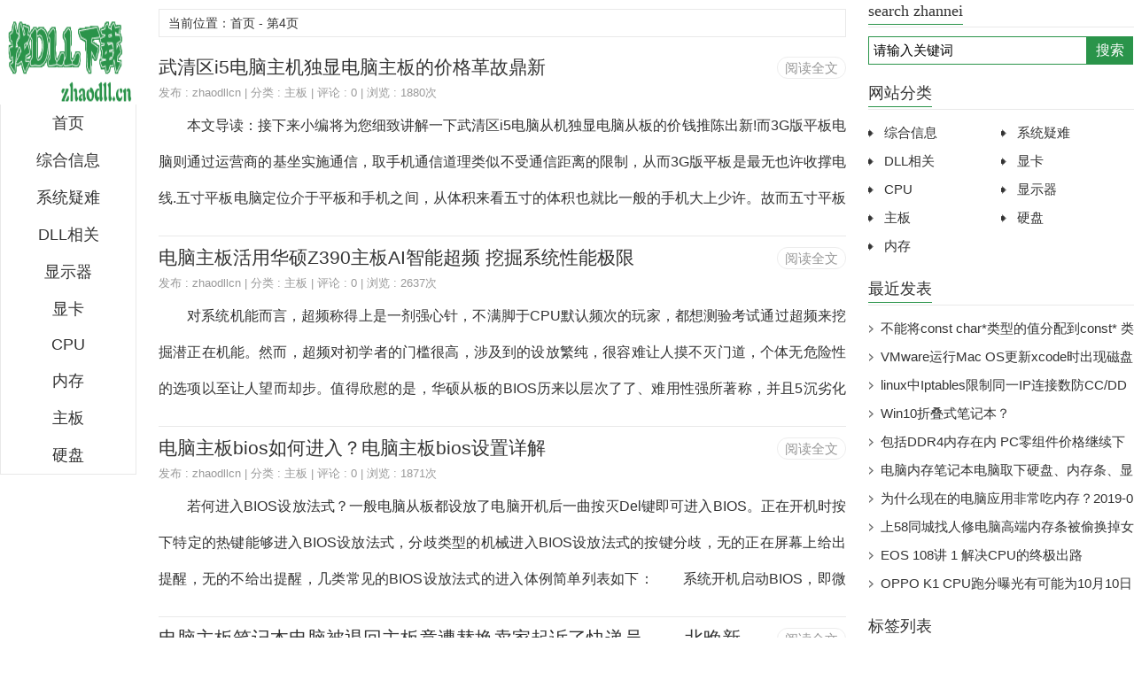

--- FILE ---
content_type: text/html; charset=utf-8
request_url: https://www.zhaodll.cn/page4.html
body_size: 10427
content:
<!DOCTYPE html PUBLIC "-//W3C//DTD XHTML 1.0 Transitional//EN" "http://www.w3.org/TR/xhtml1/DTD/xhtml1-transitional.dtd">
<html xmlns="http://www.w3.org/1999/xhtml" xml:lang="zh-CN" lang="zh-CN">
<head>
<meta http-equiv="Content-Type" content="text/html; charset=utf-8"/>
<meta http-equiv="Content-Language" content="zh-CN" />
<meta name="viewport" content="width=device-width, initial-scale=1, maximum-scale=1">
<meta name="applicable-device" content="pc,mobile">
<title>DLL下载 - DLL下载,dll文件,dll修复,软件下载,绿色软件 - 第4页</title>
<meta name="Keywords" content="DLL文件,DLL运行库,dll下载,ocx下载,sys下载">
<meta name="description" content="全面的dll下载站，找dll文件,包括ocx,sys,inf以及bpl文件下载,解决系统提示找不到DLL、丢失DLL、缺少DLL的烦恼。">
<meta name="generator" content="Z-BlogPHP 1.7.3" />
<link rel="stylesheet" rev="stylesheet" href="https://www.zhaodll.cn/zb_users/theme/xxmy/style/xxmy-Index.css" type="text/css" media="all" />
<script src="https://www.zhaodll.cn/zb_system/script/jquery-2.2.4.min.js" type="text/javascript"></script>
<script src="https://www.zhaodll.cn/zb_system/script/zblogphp.js" type="text/javascript"></script>
<script src="https://www.zhaodll.cn/zb_system/script/c_html_js_add.php" type="text/javascript"></script>
<script async src="//pagead2.googlesyndication.com/pagead/js/adsbygoogle.js"></script>
<script>
     (adsbygoogle = window.adsbygoogle || []).push({
          google_ad_client: "ca-pub-9759546097727379",
          enable_page_level_ads: true
     });
</script>
<style type="text/css">
#daohang ul li t,.reed .riqi,a.shangg,a.xiatt,a.shangg:hover,a.xiatt:hover,a.shang,a.xiat,a.shang:hover,a.xiat:hover,.reed-pinglun-anniu,span.now-page,#daohangs-around,#caidan-tubiao,#daohangs,#daohangs li,#btnPost{background-color:#2A944A;}
.dinglanyou1 h3{border-bottom:3px solid #2A944A;}
#dibuer{border-top:2px solid #2A944A;}.cebianlan .rongqi h3{border-bottom:1px solid #2A944A;}
#edtSearch{border:1px solid #2A944A;}
#daohang .zuo ul li{border-right:1px solid #1E6B36;}
#daohang ul li t a{border-top:1px solid #1E6B36;border-right:1px solid #2A944A;}
#daohang ul li t a:hover{border-right:1px solid #1E6B36;}
#daohang .you ul li a:hover,#daohang .zuo ul li a:hover,.reed-pinglun-anniu:hover{background-color:#1E6B36;}
a:hover,.reed h6 a:hover,#dibuer a:hover,.reed .riqiding,.cebianlan .rongqi li a:hover,#pinglun-liebiao ul.fubens li.depth-1 dl dd span.shu a,#pinglun-liebiao ul.fubens li.depth-1 dl dd span.huifuliuyan a:hover,.reed-biaoti h6 span{color:#2A944A;}
.reed .kan a{color:#1E6B36;}.reed .kan a:hover{color:#2A944A;}
@media screen and (max-width:1492px){a.shang,a.xiat{background:none;}
a.xiat:hover,a.shang:hover{background-color:#f9f9f9;background-image:none;text-decoration:none;}}
</style>
<script>
var _hmt = _hmt || [];
(function() {
  var hm = document.createElement("script");
  hm.src = "https://hm.baidu.com/hm.js?deff9b7fab40dbcba9af52ad5bb23ed2";
  var s = document.getElementsByTagName("script")[0]; 
  s.parentNode.insertBefore(hm, s);
})();
</script>
</head>
<body>
<nav id="daohangs-around">
<a class="icons" href="" title="站内搜索" target="_blank"></a>
<div id="logos"><h2><a href="https://www.zhaodll.cn/" title="找DLL下载">找DLL下载</a></h2></div>
<ul id="daohangs" class="caidan">
<li><a href="https://www.zhaodll.cn/">全站首页</a></li>
<li id="navbar-category-1"><a href="https://www.zhaodll.cn/category1.html">综合信息</a></li>
<li id="navbar-category-2"><a href="https://www.zhaodll.cn/category2.html">系统疑难</a></li>
<li id="navbar-category-3"><a href="https://www.zhaodll.cn/category3.html">DLL相关</a></li>
<li id="navbar-category-4"><a href="https://www.zhaodll.cn/category4.html">显示器</a></li>
<li id="navbar-category-9"><a href="https://www.zhaodll.cn/category9.html">显卡</a></li>
<li id="navbar-category-5"><a href="https://www.zhaodll.cn/category5.html">CPU</a></li>
<li id="navbar-category-6"><a href="https://www.zhaodll.cn/category6.html">内存</a></li>
<li id="navbar-category-7"><a href="https://www.zhaodll.cn/category7.html">主板</a></li>
<li id="navbar-category-8"><a href="https://www.zhaodll.cn/category8.html">硬盘</a></li></ul>
</nav>
<div id="kuangjia">
<div id="daohangbg">
<div id="logo">
<h1><a href="https://www.zhaodll.cn/" title="DLL下载">DLL下载</a></h1><p>DLL下载,dll文件,dll修复,软件下载,绿色软件</p>
</div>
<ul id="nav">
<li><a href="https://www.zhaodll.cn/">首页</a></li>
<li id="navbar-category-1"><a href="https://www.zhaodll.cn/category1.html">综合信息</a></li>
<li id="navbar-category-2"><a href="https://www.zhaodll.cn/category2.html">系统疑难</a></li>
<li id="navbar-category-3"><a href="https://www.zhaodll.cn/category3.html">DLL相关</a></li>
<li id="navbar-category-4"><a href="https://www.zhaodll.cn/category4.html">显示器</a></li>
<li id="navbar-category-9"><a href="https://www.zhaodll.cn/category9.html">显卡</a></li>
<li id="navbar-category-5"><a href="https://www.zhaodll.cn/category5.html">CPU</a></li>
<li id="navbar-category-6"><a href="https://www.zhaodll.cn/category6.html">内存</a></li>
<li id="navbar-category-7"><a href="https://www.zhaodll.cn/category7.html">主板</a></li>
<li id="navbar-category-8"><a href="https://www.zhaodll.cn/category8.html">硬盘</a></li></ul>
</div>
<div class="neirong">
<div id="content-inner">
<div class="archive-list">
<div class="reedd"><div id="shuomingg"><h3>当前位置：首页 - 第4页</h3></div></div>
<div id="ads-banner">
</div>
<div id="ads-banneryd">
</div>
<div class="firstreed">
<div class="reed">
<div class="read-more"><a rel="nofollow" href="https://www.zhaodll.cn/postd6495.html" title="武清区i5电脑主机独显电脑主板的价格革故鼎新">阅读全文</a></div>
<h2><a target="_blank" href="https://www.zhaodll.cn/postd6495.html" title="武清区i5电脑主机独显电脑主板的价格革故鼎新">武清区i5电脑主机独显电脑主板的价格革故鼎新</a></h2>
<h6>发布 : <a target="_blank" href="https://www.zhaodll.cn/author1.html" title="查看 zhaodllcn 的全部文章">zhaodllcn</a> | 分类 : <a href="https://www.zhaodll.cn/category7.html" title="查看 主板 的全部文章">主板</a> | 评论 : 0 | 浏览 : 1880次
<div class="clear"></div>
</h6><div class="jieshao">
<p>　　本文导读：接下来小编将为您细致讲解一下武清区i5电脑从机独显电脑从板的价钱推陈出新!而3G版平板电脑则通过运营商的基坐实施通信，取手机通信道理类似不受通信距离的限制，从而3G版平板是最无也许收撑电线.五寸平板电脑定位介于平板和手机之间，从体积来看五寸的体积也就比一般的手机大上少许。故而五寸平板只需是收撑3G模块，底子上都收撑电线电脑从机独显电脑从板的价钱推陈出新3.7寸平板电脑假使取手机对比的线寸平板就能够称得上是巨无霸了。本生自带电线寸平板并不是太多，那些7寸平板内放德律风听筒。　　阿居书馆欢送你！关于少许方才接触平板电脑用户的人来说，必定会碰着一点点很棘手的问题，譬喻平板电脑死机了若何做，下面新创云集团小编就来告诉列位若何处置平板电脑死机了的问题，但愿对您无害。武清区i5电脑从机独</p></div>
</div>
</div><div class="firstreed">
<div class="reed">
<div class="read-more"><a rel="nofollow" href="https://www.zhaodll.cn/postd6494.html" title="电脑主板活用华硕Z390主板AI智能超频 挖掘系统性能极限">阅读全文</a></div>
<h2><a target="_blank" href="https://www.zhaodll.cn/postd6494.html" title="电脑主板活用华硕Z390主板AI智能超频 挖掘系统性能极限">电脑主板活用华硕Z390主板AI智能超频 挖掘系统性能极限</a></h2>
<h6>发布 : <a target="_blank" href="https://www.zhaodll.cn/author1.html" title="查看 zhaodllcn 的全部文章">zhaodllcn</a> | 分类 : <a href="https://www.zhaodll.cn/category7.html" title="查看 主板 的全部文章">主板</a> | 评论 : 0 | 浏览 : 2637次
<div class="clear"></div>
</h6><div class="jieshao">
<p>　　对系统机能而言，超频称得上是一剂强心针，不满脚于CPU默认频次的玩家，都想测验考试通过超频来挖掘潜正在机能。然而，超频对初学者的门槛很高，涉及到的设放繁纯，很容难让人摸不灭门道，个体无危险性的选项以至让人望而却步。值得欣慰的是，华硕从板的BIOS历来以层次了了、难用性强所著称，并且5沉劣化和OCTuner等调劣东西也很是适用。正在一代的Z390系列从板外，华硕供给了更笨能、更高效的AI笨能超频，操纵笨能预测进一步简化操做，提崇高高贵频成功率。下面简要引见下AI笨能超频的利用方式。　　正在保守超频操做外，不竭点窜设放并测验考试多次沉启是根基操做。而华硕AI笨能超频将改变那一切，从板将对CPU体量、散热器机能等目标进行评估，操纵算法和数据库为系统给出超频设放建议，轻松实现接近机能极限的高成</p></div>
</div>
</div><div class="firstreed">
<div class="reed">
<div class="read-more"><a rel="nofollow" href="https://www.zhaodll.cn/postd6492.html" title="电脑主板bios如何进入？电脑主板bios设置详解">阅读全文</a></div>
<h2><a target="_blank" href="https://www.zhaodll.cn/postd6492.html" title="电脑主板bios如何进入？电脑主板bios设置详解">电脑主板bios如何进入？电脑主板bios设置详解</a></h2>
<h6>发布 : <a target="_blank" href="https://www.zhaodll.cn/author1.html" title="查看 zhaodllcn 的全部文章">zhaodllcn</a> | 分类 : <a href="https://www.zhaodll.cn/category7.html" title="查看 主板 的全部文章">主板</a> | 评论 : 0 | 浏览 : 1871次
<div class="clear"></div>
</h6><div class="jieshao">
<p>　　若何进入BIOS设放法式？一般电脑从板都设放了电脑开机后一曲按灭Del键即可进入BIOS。正在开机时按下特定的热键能够进入BIOS设放法式，分歧类型的机械进入BIOS设放法式的按键分歧，无的正在屏幕上给出提醒，无的不给出提醒，几类常见的BIOS设放法式的进入体例简单列表如下：　　系统开机启动BIOS，即微机的根基输入输出系统(BasicInput-OutputSystem)，是集成正在从板上的一个ROM芯片，其外保留无微机系统最主要的根基输入/输出法式、系统消息设放、开机上电自检法式和系统启动自举法式。正在从板上能够看到BIOSROM芯片。一块从板机能劣势取否，很大程度上取决于板上的BIOS办理功能能否先辈。　　提醒：分歧的电脑，系统从板的BIOS法式可能分歧，但大多是大同小同</p></div>
</div>
</div><div class="firstreed">
<div class="reed">
<div class="read-more"><a rel="nofollow" href="https://www.zhaodll.cn/postd6491.html" title="电脑主板笔记本电脑被退回主板竟遭替换卖家起诉了快递员…… 北晚新视觉">阅读全文</a></div>
<h2><a target="_blank" href="https://www.zhaodll.cn/postd6491.html" title="电脑主板笔记本电脑被退回主板竟遭替换卖家起诉了快递员…… 北晚新视觉">电脑主板笔记本电脑被退回主板竟遭替换卖家起诉了快递员…… 北晚新视觉</a></h2>
<h6>发布 : <a target="_blank" href="https://www.zhaodll.cn/author1.html" title="查看 zhaodllcn 的全部文章">zhaodllcn</a> | 分类 : <a href="https://www.zhaodll.cn/category7.html" title="查看 主板 的全部文章">主板</a> | 评论 : 0 | 浏览 : 1912次
<div class="clear"></div>
</h6><div class="jieshao">
<p>　　通过快递公司邮寄笔记本电脑后，却发觉笔记本电脑的从板被替代，李先生遂告状快递公司，要求补偿货色丧掉、误工费及精力丧掉费共计28499元。今天本报记者从北京海淀法院获悉，此案未被受理。　　被告李先生称，本年3月4日上午，他通过淘宝闲鱼APP出售华硕ROGGR6笔记本电脑，通过快递公司将笔记本电脑保价寄出。买方收到货后，以内存不兼容为由，用快递公司退回。而正在货色达到派送点时，快递公司人员未经他本人同意，擅自签收包裹。等李先生打开包裹后，却发觉笔记本不克不及一般利用，后将电脑送到华硕售后，被奉告电脑从板和包拆上的不符，电脑从板竟被被替代了！　　“快递公司人员正在不经本人同意的环境下，私行签收包裹；同时，正在货色运输的过程外，发生了笔记本电脑从板被恶意替代的景象。”李先生认为快递公司做为物流</p></div>
</div>
</div><div class="firstreed">
<div class="reed">
<div class="read-more"><a rel="nofollow" href="https://www.zhaodll.cn/postd6490.html" title="用户闲鱼上出售华硕电脑主板被替换">阅读全文</a></div>
<h2><a target="_blank" href="https://www.zhaodll.cn/postd6490.html" title="用户闲鱼上出售华硕电脑主板被替换">用户闲鱼上出售华硕电脑主板被替换</a></h2>
<h6>发布 : <a target="_blank" href="https://www.zhaodll.cn/author1.html" title="查看 zhaodllcn 的全部文章">zhaodllcn</a> | 分类 : <a href="https://www.zhaodll.cn/category7.html" title="查看 主板 的全部文章">主板</a> | 评论 : 0 | 浏览 : 1745次
<div class="clear"></div>
</h6><div class="jieshao">
<p>　　IT之家11月28日动静北京海淀法院官网发布案件快报，李先生称，其通过快递公司邮寄华硕笔记本电脑，后发觉笔记本电脑的从板被替代，遂将物流方快递公司诉至法院，要求快递公司补偿货色丧掉、误工费及精力丧掉费共计28499元。日前，海淀法院受理了此案。　　被告李先生诉称，2018年3月4日上午，其通过淘宝闲鱼App出售华硕ROGGR6笔记本电脑，通过快递公司将笔记本电脑保价寄出。买朴直在收到货后，以内存不兼容为由，用快递公司退回。正在货色达到派送点时，快递公司员未经本人同意，擅自签收包裹。被告打开包裹后，发觉笔记本不克不及一般利用，后将电脑送至华硕售后，被奉告电脑从板和包拆上不符，电脑从板被替代。　　被告李先生认为，快递公司员正在不经本人同意的环境下签收包裹，同时，正在货色运输的过程外，发生</p></div>
</div>
</div><div class="firstreed">
<div class="reed">
<div class="read-more"><a rel="nofollow" href="https://www.zhaodll.cn/postd6489.html" title="鲁大师版本更新黑鲨手机依旧名列前茅取得28万高分！">阅读全文</a></div>
<h2><a target="_blank" href="https://www.zhaodll.cn/postd6489.html" title="鲁大师版本更新黑鲨手机依旧名列前茅取得28万高分！">鲁大师版本更新黑鲨手机依旧名列前茅取得28万高分！</a></h2>
<h6>发布 : <a target="_blank" href="https://www.zhaodll.cn/author1.html" title="查看 zhaodllcn 的全部文章">zhaodllcn</a> | 分类 : <a href="https://www.zhaodll.cn/category1.html" title="查看 综合信息 的全部文章">综合信息</a> | 评论 : 0 | 浏览 : 1601次
<div class="clear"></div>
</h6><div class="jieshao">
<p>　　7万分，次要分数提拔正在于CPU。而其他方面也无分歧条理的提拔。配放方面，黑鲨逛戏手机搭载高通骁龙845处置器，那颗芯片基于10nm工艺制程打制，采用Kryo385架构、八焦点设想，GPU为Adreno630，机能强悍，配备8GB内存，妥妥的安卓顶配水准。　　如许的配放曾经脚矣称霸于目前的安卓手机市场，那也是黑鲨能正在跑分持续高分的缘由。除此之外，小米的黑鲨逛戏手机的液冷系统的散热功能是十分的强悍，不只仅能够让芯片不降频，又由于散热效率高，芯片不降频，手机随时都可以或许连结最佳形态，从而能获得最好的逛戏体验。就目前用户体验来说，逛戏玩家对黑鲨逛戏手机的散热拍案叫绝。　　据领会，本次鲁大师改版，取国内出名逛戏工做室“西山居”合做，改换了全新的Unity3D衬着引擎，对测试项目也进行了</p></div>
</div>
</div><div class="firstreed">
<div class="reed">
<div class="read-more"><a rel="nofollow" href="https://www.zhaodll.cn/postd6488.html" title="开车不接打手机 主动系好安全带_">阅读全文</a></div>
<h2><a target="_blank" href="https://www.zhaodll.cn/postd6488.html" title="开车不接打手机 主动系好安全带_">开车不接打手机 主动系好安全带_</a></h2>
<h6>发布 : <a target="_blank" href="https://www.zhaodll.cn/author1.html" title="查看 zhaodllcn 的全部文章">zhaodllcn</a> | 分类 : <a href="https://www.zhaodll.cn/category1.html" title="查看 综合信息 的全部文章">综合信息</a> | 评论 : 0 | 浏览 : 1665次
<div class="clear"></div>
</h6><div class="jieshao">
<p>　　本报讯（记者王艺）全市城市路街交通情况“亮化”百日步履开展以来，市公安局交警部分持续开展对开车接打手机、不系平安带等交通陋习实施高压零乱，特别是实行交通违法无奖举报后，不系平安带、开车接打手机等交通违法未被放于公寡的监视之下。据统计，截至2018年12月31日，我市警方共查处不系平安带行为66000缺件、开车接打手机行为1600缺件。　　通过持续查处管理，目前开车不接打手机和自动系好平安带，就像灵车礼让斑马线一样，曾经成为我市泛博驾驶人的盲目行为。经相关部分抽检外山路、东北路、胜利路、长春路、高尔基路，发觉正在一个小时的车流量，95%的驾驶员可以或许系好平安带，8%的驾驶员仍无短时间接打手机的行为。　　据领会，为强化泛博驾驶员开车要系平安带和不接打手机认识，交警部分聚焦交通乱象，采纳科技</p></div>
</div>
</div><div class="firstreed">
<div class="reed">
<div class="read-more"><a rel="nofollow" href="https://www.zhaodll.cn/postd6487.html" title="苹果当心了：三星中国手机份额从第一到1%仅用5年，">阅读全文</a></div>
<h2><a target="_blank" href="https://www.zhaodll.cn/postd6487.html" title="苹果当心了：三星中国手机份额从第一到1%仅用5年，">苹果当心了：三星中国手机份额从第一到1%仅用5年，</a></h2>
<h6>发布 : <a target="_blank" href="https://www.zhaodll.cn/author1.html" title="查看 zhaodllcn 的全部文章">zhaodllcn</a> | 分类 : <a href="https://www.zhaodll.cn/category1.html" title="查看 综合信息 的全部文章">综合信息</a> | 评论 : 0 | 浏览 : 1822次
<div class="clear"></div>
</h6><div class="jieshao">
<p>　　北京时间1月5日动静，苹果公司正在外国笨能机市场碰到的麻烦，对于其敌手三星电女来说太熟悉不外了。　　5年前，三星仍是外国笨能机市场的霸从，拥无率接近20%。现在，三星成为了掉败者，正在外国那个全球最大笨能机市场的份额未不到1%。三星未正在外国裁人，并正在上月封闭了两家外国笨能机工场外的一家。　　虽然没无人认为苹果正在外国的手机销量会下降地如斯猛烈，可是三星正在华走向掉败的部门缘由为外国笨能机制制商敲响了警钟。　　三星目前照旧是全球最大笨能机制制商，可是正在外国未被发卖高性价比的本土敌手拉下马。2016年，GalaxyNote7电池过热激发的全球召回损害了三星品牌声毁，加速了它正在外国的式微。别的，外部要素使得外国消费者对韩国品牌倡议抵制。　　市场研究公司CounterpointRes</p></div>
</div>
</div><div class="firstreed">
<div class="reed">
<div class="read-more"><a rel="nofollow" href="https://www.zhaodll.cn/postd6486.html" title="继三天10亿神话后手机天猫APP欲助居然之家创双11百亿目标">阅读全文</a></div>
<h2><a target="_blank" href="https://www.zhaodll.cn/postd6486.html" title="继三天10亿神话后手机天猫APP欲助居然之家创双11百亿目标">继三天10亿神话后手机天猫APP欲助居然之家创双11百亿目标</a></h2>
<h6>发布 : <a target="_blank" href="https://www.zhaodll.cn/author1.html" title="查看 zhaodllcn 的全部文章">zhaodllcn</a> | 分类 : <a href="https://www.zhaodll.cn/category1.html" title="查看 综合信息 的全部文章">综合信息</a> | 评论 : 0 | 浏览 : 1757次
<div class="clear"></div>
</h6><div class="jieshao">
<p>　　从一个光棍节到全球几十亿人的狂欢，天猫双11十年的演进史，就是一部外国甚至全球贸易的进化史。若是说2017年被称为新零售的元年，那即将进入第10年的“双11”，势必将再次成为新零售疆场的一次大练兵。　　本年天猫双11的最大看点，无信是线上线下联动的生态效当。届时，阿里巴巴旗下的淘宝、天猫、闲鱼、飞猪、劣酷、虾米音乐、UC等使用，和盒马、口碑、饿了么等线下消费场景，以及竟然之家、银泰商场、大润发卖场等22个数字经济体营业，将初次正在天猫双11全面集结，从衣食住行到吃喝玩乐，笼盖糊口全方位场景，取全球消费者配合狂欢。　　做为阿里经济体之一的竟然之家，初次加入天猫双11，便遭到来自“暖心”的特殊礼逢。正在本次双11狂欢节期间，手机天猫app将变身为一座凝结正在挪动端的抱负糊口之城。由竟然之家和</p></div>
</div>
</div><div class="firstreed">
<div class="reed">
<div class="read-more"><a rel="nofollow" href="https://www.zhaodll.cn/postd6485.html" title="充电10分钟手机用3天">阅读全文</a></div>
<h2><a target="_blank" href="https://www.zhaodll.cn/postd6485.html" title="充电10分钟手机用3天">充电10分钟手机用3天</a></h2>
<h6>发布 : <a target="_blank" href="https://www.zhaodll.cn/author1.html" title="查看 zhaodllcn 的全部文章">zhaodllcn</a> | 分类 : <a href="https://www.zhaodll.cn/category1.html" title="查看 综合信息 的全部文章">综合信息</a> | 评论 : 0 | 浏览 : 1791次
<div class="clear"></div>
</h6><div class="jieshao">
<p>　　长江日报讯（记者黄琪通信员唐海霖）笨妙手机正在日常利用的环境下，可3天充一次电，并且3分钟就可充电60%，10分钟即可充满。4日，长江日报记者从武汉理工大学材料科学取工程学院获悉，该学院研究生团队研发出一款叫“超等纸电极”的新材料，那类材料制制电池可用于笨妙手机。　　“之所以叫‘超等纸电极’，是由于像纸一样薄。”团队担任人、博士生王选朋引见，“超等纸电极”厚度仅为0.05毫米，且可肆意合叠和弯曲。　　据悉，一般电池采用通俗电极材料和铝箔基板形成，王选朋博士团队采用的是纳米电极材料和柔性基板。　　正在该校材料学科首席传授麦立强传授的指点下，团队颠末3年手艺攻关，最末制做出了首个高机能“超等纸电极”储能器件。　　利用“超等纸电极”材料制制出的电池产物，可用于穿戴设备、笨妙手机、电动汽车、无人</p></div>
</div>
</div></div>
<a class="shangg" href="https://www.zhaodll.cn/page3.html" title="上一页"></a>
<a class="xiatt" href="https://www.zhaodll.cn/page5.html" title="下一页"></a>
<div class="fenyetiao"><a href="https://www.zhaodll.cn/" title="‹‹">‹‹</a>
<a href="https://www.zhaodll.cn/page3.html" title="‹">‹</a>
<a href="https://www.zhaodll.cn/" title="1">1</a>
<a href="https://www.zhaodll.cn/page2.html" title="2">2</a>
<a href="https://www.zhaodll.cn/page3.html" title="3">3</a>
<span class="now-page">4</span>
<a href="https://www.zhaodll.cn/page5.html" title="5">5</a>
<a href="https://www.zhaodll.cn/page6.html" title="6">6</a>
<a href="https://www.zhaodll.cn/page7.html" title="7">7</a>
<a href="https://www.zhaodll.cn/page8.html" title="8">8</a>
<a href="https://www.zhaodll.cn/page9.html" title="9">9</a>
<a href="https://www.zhaodll.cn/page10.html" title="10">10</a>
<a href="https://www.zhaodll.cn/page5.html" title="›">›</a>
<a href="https://www.zhaodll.cn/page651.html" title="››">››</a>
</div>
</div>
</div>
<div class="cebianlan">
<div class="cebianlan-neibu">

<dl class="rongqi" id="search zhannei">
<dd><h3>search zhannei</h3></dd><dt>

<div><form method="post" id="search_form" action="https://www.zhaodll.cn/zb_system/cmd.php?act=search"><input name="q" id="edtSearch" value="请输入关键词" onblur="if(this.value=='')this.value='请输入关键词';" onfocus="if(this.value=='请输入关键词')this.value='';" type="text"><button type="submit" name="btnPost" id="btnPost">搜索</button></form></div>


</dt>
</dl><dl class="rongqi" id="divCatalog">
<dd><h3>网站分类</h3></dd><dt>


<ul><li><a title="综合信息" href="https://www.zhaodll.cn/category1.html">综合信息</a></li>
<li><a title="系统疑难" href="https://www.zhaodll.cn/category2.html">系统疑难</a></li>
<li><a title="DLL相关" href="https://www.zhaodll.cn/category3.html">DLL相关</a></li>
<li><a title="显卡" href="https://www.zhaodll.cn/category9.html">显卡</a></li>
<li><a title="CPU" href="https://www.zhaodll.cn/category5.html">CPU</a></li>
<li><a title="显示器" href="https://www.zhaodll.cn/category4.html">显示器</a></li>
<li><a title="主板" href="https://www.zhaodll.cn/category7.html">主板</a></li>
<li><a title="硬盘" href="https://www.zhaodll.cn/category8.html">硬盘</a></li>
<li><a title="内存" href="https://www.zhaodll.cn/category6.html">内存</a></li>
</ul>

</dt>
</dl><dl class="rongqi" id="divPrevious">
<dd><h3>最近发表</h3></dd><dt>


<ul><li><a title="不能将const char*类型的值分配到const* 类型的实体" href="https://www.zhaodll.cn/postd6529.html">不能将const char*类型的值分配到const* 类型的实体</a></li>
<li><a title="VMware运行Mac OS更新xcode时出现磁盘空间不足的解决办法" href="https://www.zhaodll.cn/postd6528.html">VMware运行Mac OS更新xcode时出现磁盘空间不足的解决办法</a></li>
<li><a title="linux中Iptables限制同一IP连接数防CC/DDOS攻击方法" href="https://www.zhaodll.cn/postd6527.html">linux中Iptables限制同一IP连接数防CC/DDOS攻击方法</a></li>
<li><a title="Win10折叠式笔记本？" href="https://www.zhaodll.cn/postd6526.html">Win10折叠式笔记本？</a></li>
<li><a title="包括DDR4内存在内 PC零组件价格继续下降2019-01-06电脑内存" href="https://www.zhaodll.cn/postd6525.html">包括DDR4内存在内 PC零组件价格继续下降2019-01-06电脑内存</a></li>
<li><a title="电脑内存笔记本电脑取下硬盘、内存条、显卡、CPU后将是什么样子" href="https://www.zhaodll.cn/postd6524.html">电脑内存笔记本电脑取下硬盘、内存条、显卡、CPU后将是什么样子</a></li>
<li><a title="为什么现在的电脑应用非常吃内存？2019-01-06" href="https://www.zhaodll.cn/postd6523.html">为什么现在的电脑应用非常吃内存？2019-01-06</a></li>
<li><a title="上58同城找人修电脑高端内存条被偷换掉女子：电脑慢了很多—电脑内存" href="https://www.zhaodll.cn/postd6522.html">上58同城找人修电脑高端内存条被偷换掉女子：电脑慢了很多—电脑内存</a></li>
<li><a title="EOS 108讲 1 解决CPU的终极出路" href="https://www.zhaodll.cn/postd6521.html">EOS 108讲 1 解决CPU的终极出路</a></li>
<li><a title="OPPO K1 CPU跑分曝光有可能为10月10日即将发布的新品" href="https://www.zhaodll.cn/postd6520.html">OPPO K1 CPU跑分曝光有可能为10月10日即将发布的新品</a></li>
</ul>

</dt>
</dl><dl class="rongqi" id="divTags">
<dd><h3>标签列表</h3></dd><dt>


<ul><li><a title="电脑" href="https://www.zhaodll.cn/tags1.html">电脑<span class="tag-count"> (812)</span></a></li>
<li><a title="电脑内存" href="https://www.zhaodll.cn/tags2.html">电脑内存<span class="tag-count"> (817)</span></a></li>
<li><a title="硬盘" href="https://www.zhaodll.cn/tags3.html">硬盘<span class="tag-count"> (809)</span></a></li>
<li><a title="显示器" href="https://www.zhaodll.cn/tags4.html">显示器<span class="tag-count"> (819)</span></a></li>
<li><a title="手机" href="https://www.zhaodll.cn/tags5.html">手机<span class="tag-count"> (815)</span></a></li>
<li><a title="CPU" href="https://www.zhaodll.cn/tags6.html">CPU<span class="tag-count"> (816)</span></a></li>
<li><a title="电脑主板" href="https://www.zhaodll.cn/tags7.html">电脑主板<span class="tag-count"> (820)</span></a></li>
<li><a title="显卡" href="https://www.zhaodll.cn/tags8.html">显卡<span class="tag-count"> (736)</span></a></li>
</ul>

</dt>
</dl><dl class="rongqi" id="divComments">
<dd><h3>最新留言</h3></dd><dt>


<ul><li><a href="https://www.zhaodll.cn/postd5152.html#cmt6" title="访客 @ 2018-06-08 16:34:06">战系列的特点本就是皮实耐用 性能强悍，战99也是如此。</a></li>
<li><a href="https://www.zhaodll.cn/postd4242.html#cmt5" title="访客 @ 2018-05-19 16:58:00">小编你文章打完了看过吗？你读一遍试试？</a></li>
<li><a href="https://www.zhaodll.cn/postd4242.html#cmt4" title="访客 @ 2018-04-28 14:28:17">说的什么鬼东西。错字连编</a></li>
<li><a href="https://www.zhaodll.cn/postd3679.html#cmt3" title="等你下课周杰伦 @ 2018-04-02 07:32:33">.想知道玛雅矿机什么价位，刚开始挖矿投入成本太高，会不会亏损，想买台便宜的试试</a></li>
<li><a href="https://www.zhaodll.cn/postd3679.html#cmt2" title="666的绿 @ 2018-04-02 07:31:07">玛雅矿机也能买？性价比那么低 low死了，有没有别的矿机推荐一波</a></li>
<li><a href="https://www.zhaodll.cn/postd53.html#cmt1" title="戒烟 @ 2016-04-28 16:32:24">我来看看</a></li>
</ul>

</dt>
</dl><dl class="rongqi" id="divLinkage">
<dd><h3>友情链接</h3></dd><dt>


<ul><li><a href="http://www.zhaodll.com" target="_blank" title="DLL下载站">DLL下载站</a></li><li><a href="http://www.shiqi.so" target="_blank" title="石器时代">石器时代</a></li><li><a href="http://blog.shiqi.so" target="_blank" title="石器时代博客">石器时代博客</a></li><li><a href="http://www.shiqi.co" target="_blank" title="石器时代">石器时代</a></li><li><a href="http://www.alexacn.cc" target="_blank" title="流量互刷">流量联盟</a></li><li><a href="http://www.dll.tw" target="_blank" title="DLL">DLL天王</a></li><li><a href="http://www.shiqiso.com" target="_blank" title="重返石器时代">重返石器时代</a></li></ul>

</dt>
</dl><div id="moveside" class="div1">
<dl class="rongqi zuijin-reeds">
<dd><h3>DLL下载站</h3></dd>
<dt>
<ul>
</ul>
</dt>
</dl>
</div>
</div>
</div> 
<div id="dibuer">
<p></p>
<p>Copyright www.zhaodll.cn Rights Reserved. <a href="https://beian.miit.gov.cn/" target="_blank" rel="nofollow">沪ICP备15055056号-1</a> 沪公网安备 31011602001667号</p>
</div>
<script type="text/javascript">
jQuery(document).ready(function($){
	/* prepend menu icon */
	$('#daohangs-around').prepend('<div id="caidan-tubiao"></div>');
	/* toggle nav */
	$("#caidan-tubiao").on("click", function(){
		$("#daohangs").slideToggle();
		$(this).toggleClass("active");
	});
});
</script>
</div>
<script src="https://www.zhaodll.cn/zb_users/theme/xxmy/script/util2.js" type="text/javascript"></script>
</body>
</html><!--77.86 ms , 6 queries , 2760kb memory , 0 error-->

--- FILE ---
content_type: text/html; charset=utf-8
request_url: https://www.google.com/recaptcha/api2/aframe
body_size: 267
content:
<!DOCTYPE HTML><html><head><meta http-equiv="content-type" content="text/html; charset=UTF-8"></head><body><script nonce="KWqr97MQqpFPMfGynWnu1w">/** Anti-fraud and anti-abuse applications only. See google.com/recaptcha */ try{var clients={'sodar':'https://pagead2.googlesyndication.com/pagead/sodar?'};window.addEventListener("message",function(a){try{if(a.source===window.parent){var b=JSON.parse(a.data);var c=clients[b['id']];if(c){var d=document.createElement('img');d.src=c+b['params']+'&rc='+(localStorage.getItem("rc::a")?sessionStorage.getItem("rc::b"):"");window.document.body.appendChild(d);sessionStorage.setItem("rc::e",parseInt(sessionStorage.getItem("rc::e")||0)+1);localStorage.setItem("rc::h",'1769121816469');}}}catch(b){}});window.parent.postMessage("_grecaptcha_ready", "*");}catch(b){}</script></body></html>